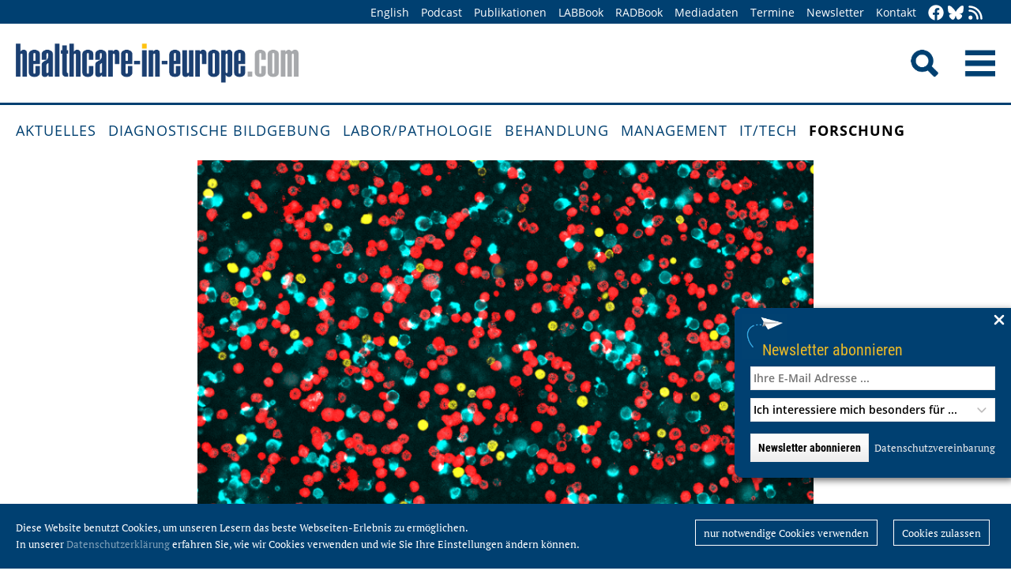

--- FILE ---
content_type: text/html; charset=utf-8
request_url: https://healthcare-in-europe.com/de/news/chipzytometrie-immun-check-fuer-die-lunge.html
body_size: 9827
content:
<!DOCTYPE html>

<html lang="de">

<head>

    <meta charset="UTF-8">

    <meta name="viewport" content="width=device-width, initial-scale=1, maximum-scale=1">

    <link rel="icon" type="image/png" href="/styles/images/favicon.png" sizes="256x256">

    <link rel="shortcut icon" type="image/x-icon" href="/favicon.ico">

    <meta name="generator" content="WebJazz - swinging solutions (www.webjazz.de)">
<meta name="revisit-after" content="5">
<meta name="robots" content="index, follow">
<meta name="keywords" content="Chipzytometrie">
<meta name="description" content="Bei klinischen Studien müssen die Patienten umfassend untersucht werden, um die Wirkung des neuen Medikaments genauestens zu erfassen. Ein wichtiger Punkt ist die Reaktion des Immunsystems. Forschende des Fraunhofer-Instituts für Toxikologie und Experimentelle Medizin ITEM haben mit der Chipzytometrie ein Verfahren etabliert, mit dem man die Immunzellen der Lunge charakterisieren kann. Der große Vorteil der Methode: Die wertvollen Patientenproben lassen sich über Monate im Kühlschrank lagern und auf weitere Parameter untersuchen – falls im Verlauf der klinischen Studie neue Aspekte relevant werden.">
<meta name="date" content="2022-03-03">
<link href="/webjazz/lib9/styles.css.php?mod=1752140676" rel="stylesheet" type="text/css">
<script src="/webjazz/lib9/scripts.js.php?mod=1725481180" defer="defer"></script>
<script src="/scripts/scroll_track.js?mod=1561038620" defer="defer"></script>
<script src="/scripts/scrolltohome.js?mod=1530881414" defer="defer"></script>
<meta property="og:title" content="Chipzytometrie: Immun-Check für die Lunge">
<meta property="og:image" content="https://healthcare-in-europe.com/media/story/26592/rect-01-fraunhofer.jpg">
<meta property="og:description" content="Bei klinischen Studien müssen die Patienten umfassend untersucht werden, um die Wirkung des neuen Medikaments genauestens zu erfassen. Ein wichtiger Punkt ist die Reaktion des Immunsystems. Forschende des Fraunhofer-Instituts für Toxikologie und Experimentelle Medizin ITEM haben mit der Chipzytometrie ein Verfahren etabliert, mit dem man die Immunzellen der Lunge charakterisieren kann. Der große Vorteil der Methode: Die wertvollen Patientenproben lassen sich über Monate im Kühlschrank lagern und auf weitere Parameter untersuchen – falls im Verlauf der klinischen Studie neue Aspekte relevant werden.">
<meta property="og:url" content="https://healthcare-in-europe.com/de/news/chipzytometrie-immun-check-fuer-die-lunge.html">
<meta name="twitter:image" content="https://healthcare-in-europe.com/media/story/26592/rect-01-fraunhofer.jpg">
<meta name="twitter:card" content="summary_large_image">
<meta name="twitter:site" content="@EuropHospital_D">
<meta name="twitter:title" content="Chipzytometrie: Immun-Check für die Lunge">
<meta name="twitter:description" content="Bei klinischen Studien müssen die Patienten umfassend untersucht werden, um die Wirkung des neuen Medikaments genauestens zu erfassen. Ein wichtiger Punkt ist die Reaktion des Immunsystems. Forschende des Fraunhofer-Instituts für Toxikologie und Experimentelle Medizin ITEM haben mit der Chipzytometrie ein Verfahren etabliert, mit dem man die Immunzellen der Lunge charakterisieren kann. Der große Vorteil der Methode: Die wertvollen Patientenproben lassen sich über Monate im Kühlschrank lagern und auf weitere Parameter untersuchen – falls im Verlauf der klinischen Studie neue Aspekte relevant werden.">


    <title>Chipzytometrie: Immun-Check für die Lunge • healthcare-in-europe.com</title>

<!--

    <link href="https://assets.webjazz.de/fontawesome-pro-6/css/all.min.css" rel="stylesheet" type="text/css">

-->

</head>



<body>

    <header class="pagehead">

        <nav class="top">



            <div class="content">

                <div class="empty">

                </div>

                <ul style="margin-right: -20px;">

                    <li><a href="/en/home/">English</a></li>


                    <li><a href="/de/tag/568-podcasts/index.html" target="_self">Podcast</a></li>
<li><a href="/de/print/" target="_self">Publikationen</a></li>
<li><a href="/de/labbook/" target="_self">LABBook</a></li>
<li><a href="/de/radbook/" target="_self">RADBook</a></li>
<li><a href=" https://mgo-fachverlage.de/mediadaten/#healthcare" target="_blank">Mediadaten</a></li>
<li><a href="/de/events/" target="_self">Termine</a></li>
<li><a href="/de/newsletter/" target="_self">Newsletter</a></li>
<li><a href="/de/contact/" target="_self">Kontakt</a></li>


                    <li class="social first"><a class="social-button" href="https://facebook.com/healthcare.in.europe" title="facebook" target="_blank"><img class="icon white" src="/styles/images/icons/facebook.svg" /></a><li><li class="social"><a class="social-button" href="https://bsky.app/profile/health-europe-de.bsky.social" title="Bluesky-Feed" target="_blank"><img class="icon white" src="/styles/images/icons/bluesky.svg" /></a><li><li class="social"><a class="social-button" href="/de/allgemein/rss.html" title="RSS-Feed" target="_blank"><img class="icon white" src="/styles/images/icons/rss.svg" /></a></li>

                </ul>

            </div>

        </nav>

        <div class="content">

            <a id="logo" href="/de/home/">

                <img src="/styles/images/hie_logo.png" alt="healthcare-in-europe Logo"/>

            </a>

            

            <div class="searchsocial">

                <form id="searchform" class="search" action="/de/adv_search/index.html" method="get"><input id="searchfield" class="hidden" type="text" name="term" placeholder="Suchen nach ..." value=""></form>

                <span id="toggle-input"><img src="/styles/images/search.png" alt="Search"/></span>

                

                <a id="offcanvas-menu" href="#sidr" class="mobile-menu">

                    <img id="burger" src="/styles/images/burger-2.png" alt="Menu"/>

                </a>

            </div>

        </div>



    </header>

    <nav id="nav-main" class="main  ">

        <div class="content">

            <ul>

                <li><a href="/de/home/" target="_self">Aktuelles</a></li>
<li><a href="/de/diagnostische-bildgebung/" target="_self">Diagnostische Bildgebung</a></li>
<li><a href="/de/labor-pathologie/" target="_self">Labor/Pathologie</a></li>
<li><a href="/de/behandlung/" target="_self">Behandlung</a></li>
<li><a href="/de/management/" target="_self">Management</a></li>
<li><a href="/de/it-tech/" target="_self">IT/Tech</a></li>
<li class="selected"><a href="/de/forschung/" target="_self">Forschung</a></li>


            </ul>

        </div>

    </nav>

    <main>

        <article id='story' class="single" data-id='26592'>
<section class="body">
<div class="content">
<img src="/media/story_section_image/7690/image-01-fraunhofer.png" alt="Bei der Chipzytometrie werden die Zellen auf einem Objektträger fixiert. Dann..." /><div class="caption">Bei der Chipzytometrie werden die Zellen auf einem Objektträger fixiert. Dann erfolgt die Färbung mit farbig fluoreszierenden Antikörpern, die ganz spezifisch an bestimmte Marker auf der Oberfläche der Zellen binden. So lassen sich unter anderem Monozyten (hellblau), T-Zellen (gelb) und neutrophile Granulozyten (rot) gut voneinander unterscheiden.</div><div class="source"><p>Quelle: Fraunhofer ITEM </p></div></div>
</section>
<header class="flow">
<div class="content">
<div class="text ">
<h4 class="prehead">News • Biotechnologie</h4>
<h1>Chipzytometrie: Immun-Check für die Lunge</h1>
<h2>Bei klinischen Studien müssen die Patienten umfassend untersucht werden, um die Wirkung des neuen Medikaments genauestens zu erfassen. Ein wichtiger Punkt ist die Reaktion des Immunsystems. Forschende des Fraunhofer-Instituts für Toxikologie und Experimentelle Medizin ITEM haben mit der Chipzytometrie ein Verfahren etabliert, mit dem man die Immunzellen der Lunge charakterisieren kann. Der große Vorteil der Methode: Die wertvollen Patientenproben lassen sich über Monate im Kühlschrank lagern und auf weitere Parameter untersuchen – falls im Verlauf der klinischen Studie neue Aspekte relevant werden.</h2>
</div>
</div>
</header>
<section class="body">
<div class="content">
<p>Das <a href="https://healthcare-in-europe.com/de/tag/494-immunsystem/index.html" rel="noopener noreferrer" target="_blank" title="">Immunsystem&nbsp;</a>k&auml;mpft mit einer Armada hochspezialisierter Zellen gegen Infektionen. <a href="https://healthcare-in-europe.com/de/adv_search/index.html?term=Granulozyten" rel="noopener noreferrer" target="_blank" title="">Granulozyten&nbsp;</a>produzieren gegen die Erreger einen toxischen Cocktail, B-Zellen liefern spezifische Antik&ouml;rper und Makrophagen fressen die Eindringlinge auf. &quot;Je nach Krankheitsbild kommen ganz unterschiedliche Immunzellen in der Lunge vor&laquo;, erkl&auml;rt Dr. Saskia Carstensen, die die Chipzytometrie am Fraunhofer ITEM in Hannover etabliert hat. &quot;Wir untersuchen die Zellen im ausgehusteten Bronchialsekret, dem sogenannten Sputum, und in der bronchoalveol&auml;ren Lavage, die bei einer Lungensp&uuml;lung mit Kochsalzl&ouml;sung gewonnen wird.&quot;</p></div>
</section>
<section class="body">
<div class="content">
<h3>Automatische Auswertung der Proben</h3><p>Die Patientenproben werden in einem speziellen Objekttr&auml;ger untersucht. Dieser Chip besteht aus einer durchsichtigen Kammer, auf deren Boden sich die Zellen anheften. Dann erfolgt die F&auml;rbung mit farbig fluoreszierenden <a href="https://healthcare-in-europe.com/de/adv_search/index.html?term=Antik%C3%B6rper" rel="noopener noreferrer" target="_blank" title="">Antik&ouml;rpern</a>, die ganz spezifisch an einen bestimmten Typ von Immunzellen binden. So lassen sich zum Beispiel Granulozyten und Makrophagen unterschiedlich f&auml;rben. Die Auswertung der mikroskopischen Bilder erfolgt weitgehend automatisch. Als Ergebnis erh&auml;lt man die Anteile der gesuchten Immunzellen in der Probe. &quot;Wir k&ouml;nnen mit der Chipzytometrie nicht nur die Zelltypen voneinander unterscheiden, sondern auch sehen, ob sie aktiviert sind und zu welcher Untergruppe sie geh&ouml;ren&quot;, erkl&auml;rt Saskia Carstensen.<br /><br />Entwickelt wurde die Chipzytometrie vom Hannoveraner Start-Up &quot;Zellkraftwerk&quot;, das mittlerweile im US-Unternehmen Canopy Bioscience aufgegangen ist. Zellkraftwerk hat die Technologie an Blutzellen validiert. Saskia Carstensen hat sie nun f&uuml;r Immunzellen aus der Lunge adaptiert. &quot;Zellen, die mit dem Bronchialsekret ausgehustet werden, sind h&auml;ufig schon voraktiviert und daher schwieriger zu verarbeiten als Blutzellen&quot;, beschreibt Carstensen die Herausforderung. Schwierig auszuwerten sind auch die in der Lunge vorkommenden Makrophagen, da sie wesentlich gr&ouml;&szlig;er sind als Blutzellen.</p></div>
</section>
<section class="body">
<div class="content">
<h3>Die Entzündung lässt sich quantifizieren</h3><p>In einem Modellprojekt konnte Carstensens Team zeigen, dass die Adaptation der Chipzytometrie auf Immunzellen der Lunge funktioniert. Dazu haben die Forschenden an gesunden Probanden eine Entz&uuml;ndung ausgel&ouml;st. Die Probanden inhalierten einen Reizstoff, der der Oberfl&auml;che krankheitserregender Bakterien &auml;hnelt. Daraufhin wurden das Sputum und die bronchoalveol&auml;re Lavage untersucht. Mit der Chipzytometrie konnte die Immunreaktion in der Lunge verfolgt werden. Erh&ouml;ht war vor allem die Zahl von neutrophilen Granulozyten und Monozyten, aus denen in der Lunge dann Makrophagen entstehen. &raquo;Wir konnten zeigen, dass wir die Entz&uuml;ndung nachweisen und quantifizieren k&ouml;nnen&laquo;, erkl&auml;rt die Biochemikerin.</p></div>
</section>
<section class="body">
<div class="content">
<h3>Den klassischen Methoden überlegen</h3><p>In dem Projekt wurden auch die Vorteile gegen&uuml;ber den klassischen Methoden zur Zellcharakterisierung verdeutlicht. W&auml;hrend bei der differentiellen Zellz&auml;hlung die Zelltypen manuell unter dem Mikroskop gez&auml;hlt werden, erfolgt die Auswertung bei der Chipzytometrie automatisch. Auch im Vergleich zur zweiten Standardmethode, der Durchflusszytometrie, bietet das neue Verfahren Vorteile. Bei der Durchflusszytometrie werden die Proben nach der Untersuchung verworfen. Die gef&auml;rbten Zytometrie-Chips lassen sich dagegen im K&uuml;hlschrank lagern und stehen f&uuml;r weitere Untersuchungen und F&auml;rbungen zur Verf&uuml;gung.<br /><br />Ein Forschungsfeld, das das Fraunhofer-Team intensiv untersucht, ist die Wirksamkeit von neuen Pr&uuml;fpr&auml;paraten gegen die chronisch obstruktive Lungenerkrankung <a href="https://healthcare-in-europe.com/de/tag/107-copd/index.html" rel="noopener noreferrer" target="_blank" title="">COPD</a>. Bei dieser stetig fortschreitenden Erkrankung leiden die Patientinnen und Patienten unter Husten, Auswurf und zunehmender Atemnot. Eine urs&auml;chliche Therapie gibt es nicht. Von der COPD sind in Deutschland rund 6,8 Millionen Menschen betroffen. Die chronische Erkrankung ist mittlerweile die dritth&auml;ufigste Todesursache weltweit. &quot;Wir fungieren unter anderem als Zentrallabor f&uuml;r multizentrische klinische Studien und lagern die Proben in einer Biobank. Unsere Technologie ist hervorragend geeignet, in klinischen Studien die Wirkung von Medikamenten gegen COPD zu monitoren&quot;, erkl&auml;rt Saskia Carstensen.</p><p>Quelle: Fraunhofer ITEM</p></div>
</section>
<section class="body">
<div class="content">
<p>03.03.2022</p></div>
</section>
<section class="body"><div class="content"><span class="keyword-title">Mehr zu den Themen:</span><ul class="keyword-list"><li><a href='/de/tag/107-copd/index.html'>COPD (22)</a></li>
<li><a href='/de/tag/92-forschung/index.html'>Forschung (3012)</a></li>
<li><a href='/de/tag/494-immunsystem/index.html'>Immunsystem (383)</a></li>
<li><a href='/de/tag/166-lunge/index.html'>Lunge (240)</a></li>
<li><a href='/de/tag/271-medikation/index.html'>Medikation (391)</a></li>
</ul></div></section><section class="body"><div class="content"><form class="request" method="get" action="/de/request/form.html"><input type="hidden" name="id" value="26592" /><button type="submit" class="information_request"><img class="icon white" src="/styles/images/icons/circle-info.svg"/>&nbsp;&nbsp;Kontakt …</button><a class="information_request" href="/de/home/"><img class="icon white" src="/styles/images/icons/bullhorn.svg"/>&nbsp;&nbsp;Mehr aktuelle Beiträge lesen</a></form></div></section><section><div class="content"><ul class="wj-share-buttons"><li class='wj-share-facebook'><a target='_blank' title='Share on facebook' href='https://facebook.com/sharer/sharer.php?u=https%3A%2F%2Fhealthcare-in-europe.com%2Fde%2Fnews%2Fchipzytometrie-immun-check-fuer-die-lunge.html'><svg xmlns="http://www.w3.org/2000/svg" viewBox="0 0 264 512"><path d="M76.7 512V283H0v-91h76.7v-71.7C76.7 42.4 124.3 0 193.8 0c33.3 0 61.9 2.5 70.2 3.6V85h-48.2c-37.8 0-45.1 18-45.1 44.3V192H256l-11.7 91h-73.6v229"></path></svg></a></li><li class='wj-share-twitter'><a target='_blank' title='Share on twitter' href='https://twitter.com/intent/tweet/?text=&amp;url=https%3A%2F%2Fhealthcare-in-europe.com%2Fde%2Fnews%2Fchipzytometrie-immun-check-fuer-die-lunge.html'><svg xmlns="http://www.w3.org/2000/svg" viewBox="0 0 512 512"><!--! Font Awesome Pro 6.4.2 by @fontawesome - https://fontawesome.com License - https://fontawesome.com/license (Commercial License) Copyright 2023 Fonticons, Inc. --><path d="M389.2 48h70.6L305.6 224.2 487 464H345L233.7 318.6 106.5 464H35.8L200.7 275.5 26.8 48H172.4L272.9 180.9 389.2 48zM364.4 421.8h39.1L151.1 88h-42L364.4 421.8z"/></svg></a></li><li class='wj-share-linkedin'><a target='_blank' title='Share on Linked-in' href='https://www.linkedin.com/shareArticle?mini=true&amp;url=https%3A%2F%2Fhealthcare-in-europe.com%2Fde%2Fnews%2Fchipzytometrie-immun-check-fuer-die-lunge.html&amp;title=&amp;summary=&amp;source='><svg xmlns="http://www.w3.org/2000/svg" viewBox="0 0 448 512"><path d="M100.3 480H7.4V180.9h92.9V480zM53.8 140.1C24.1 140.1 0 115.5 0 85.8 0 56.1 24.1 32 53.8 32c29.7 0 53.8 24.1 53.8 53.8 0 29.7-24.1 54.3-53.8 54.3zM448 480h-92.7V334.4c0-34.7-.7-79.2-48.3-79.2-48.3 0-55.7 37.7-55.7 76.7V480h-92.8V180.9h89.1v40.8h1.3c12.4-23.5 42.7-48.3 87.9-48.3 94 0 111.3 61.9 111.3 142.3V480z"></path></svg></a></li><li class='wj-share-whatsapp'><a target='_blank' title='Share on WhatsApp' href='whatsapp://send?text=%20https%3A%2F%2Fhealthcare-in-europe.com%2Fde%2Fnews%2Fchipzytometrie-immun-check-fuer-die-lunge.html'><svg xmlns="http://www.w3.org/2000/svg" viewBox="0 0 448 512"><path d="M380.9 97.1C339 55.1 283.2 32 223.9 32c-122.4 0-222 99.6-222 222 0 39.1 10.2 77.3 29.6 111L0 480l117.7-30.9c32.4 17.7 68.9 27 106.1 27h.1c122.3 0 224.1-99.6 224.1-222 0-59.3-25.2-115-67.1-157zm-157 341.6c-33.2 0-65.7-8.9-94-25.7l-6.7-4-69.8 18.3L72 359.2l-4.4-7c-18.5-29.4-28.2-63.3-28.2-98.2 0-101.7 82.8-184.5 184.6-184.5 49.3 0 95.6 19.2 130.4 54.1 34.8 34.9 56.2 81.2 56.1 130.5 0 101.8-84.9 184.6-186.6 184.6zm101.2-138.2c-5.5-2.8-32.8-16.2-37.9-18-5.1-1.9-8.8-2.8-12.5 2.8-3.7 5.6-14.3 18-17.6 21.8-3.2 3.7-6.5 4.2-12 1.4-32.6-16.3-54-29.1-75.5-66-5.7-9.8 5.7-9.1 16.3-30.3 1.8-3.7.9-6.9-.5-9.7-1.4-2.8-12.5-30.1-17.1-41.2-4.5-10.8-9.1-9.3-12.5-9.5-3.2-.2-6.9-.2-10.6-.2-3.7 0-9.7 1.4-14.8 6.9-5.1 5.6-19.4 19-19.4 46.3 0 27.3 19.9 53.7 22.6 57.4 2.8 3.7 39.1 59.7 94.8 83.8 35.2 15.2 49 16.5 66.6 13.9 10.7-1.6 32.8-13.4 37.4-26.4 4.6-13 4.6-24.1 3.2-26.4-1.3-2.5-5-3.9-10.5-6.6z"></path></svg></a></li><li class='wj-share-telegram'><a target='_blank' title='Share on Telegram' href='https://telegram.me/share/url?text=&amp;url=https%3A%2F%2Fhealthcare-in-europe.com%2Fde%2Fnews%2Fchipzytometrie-immun-check-fuer-die-lunge.html'><svg xmlns="http://www.w3.org/2000/svg" viewBox="0 0 448 512"><path d="M446.7 98.6l-67.6 318.8c-5.1 22.5-18.4 28.1-37.3 17.5l-103-75.9-49.7 47.8c-5.5 5.5-10.1 10.1-20.7 10.1l7.4-104.9 190.9-172.5c8.3-7.4-1.8-11.5-12.9-4.1L117.8 284 16.2 252.2c-22.1-6.9-22.5-22.1 4.6-32.7L418.2 66.4c18.4-6.9 34.5 4.1 28.5 32.2z"></path></svg></a></li><li class='wj-share-mail'><a target='_blank' title='Share via e-mail' href='mailto:?body=%0A%0Ahttps%3A%2F%2Fhealthcare-in-europe.com%2Fde%2Fnews%2Fchipzytometrie-immun-check-fuer-die-lunge.html'><svg xmlns="http://www.w3.org/2000/svg" viewBox="0 0 512 512"><path d="M502.3 190.8c3.9-3.1 9.7-.2 9.7 4.7V400c0 26.5-21.5 48-48 48H48c-26.5 0-48-21.5-48-48V195.6c0-5 5.7-7.8 9.7-4.7 22.4 17.4 52.1 39.5 154.1 113.6 21.1 15.4 56.7 47.8 92.2 47.6 35.7.3 72-32.8 92.3-47.6 102-74.1 131.6-96.3 154-113.7zM256 320c23.2.4 56.6-29.2 73.4-41.4 132.7-96.3 142.8-104.7 173.4-128.7 5.8-4.5 9.2-11.5 9.2-18.9v-19c0-26.5-21.5-48-48-48H48C21.5 64 0 85.5 0 112v19c0 7.4 3.4 14.3 9.2 18.9 30.6 23.9 40.7 32.4 173.4 128.7 16.8 12.2 50.2 41.8 73.4 41.4z"></path></svg></a></li></ul></div></section></article>
<section class="divider">
<div class="content">
<h2>Verwandte Artikel</h2>
</div>
</section>
<section>
<div class="content"><div class="grid"><div class="teaser teaser-default teaser-26"><div class="box-top"><a href="/de/news/bessere-behandlung-fuer-copd-patienten.html" title="Bessere Behandlung für COPD-Patienten"><figure class="background-image"><img src="/media/story/25777/rect-01-bullacxr.jpg" alt="Photo" srcset="/media/story/25777/rect-01-bullacxr.jpg 1x, /media/story/25777/rect-01-bullacxr_@2x.jpg 2x"></figure></a><div class="text"><h4 class="prehead">News • Chronische Lungenerkrankung</h4><h3><a href="/de/news/bessere-behandlung-fuer-copd-patienten.html" title="Bessere Behandlung für COPD-Patienten">Bessere Behandlung für COPD-Patienten</a></h3><p>Patienten mit der Lungenerkrankung COPD erhalten Medikamente zur Verbesserung der Atmungsfähigkeit kombiniert mit Kortikosteroiden, die das Risiko einer akuten Verschlechterung der Lunge verringern.…</p></div></div><div class="footer"><ul><li><a href="/de/tag/452-chronische-erkrankungen/index.html">#Chronische Erkrankungen</a></li><li><a href="/de/tag/107-copd/index.html">#COPD</a></li><li><a href="/de/tag/92-forschung/index.html">#Forschung</a></li><li><a href="/de/tag/166-lunge/index.html">#Lunge</a></li><li><a href="/de/tag/271-medikation/index.html">#Medikation</a></li></ul></div></div><div class="teaser teaser-default teaser-26"><div class="box-top"><a href="/de/news/pneumologen-geben-entwarnung-asthma-kein-risikofaktor-fuer-schwere-covid-19-verlaeufe.html" title="Pneumologen geben Entwarnung: Asthma kein Risikofaktor für schwere Covid-19-Verläufe"><figure class="background-image"><img src="/media/story/24322/rect-01-lunge.jpg" alt="Photo" srcset="/media/story/24322/rect-01-lunge.jpg 1x, /media/story/24322/rect-01-lunge_@2x.jpg 2x"></figure></a><div class="text"><h4 class="prehead">Artikel • Aktualisierte Stellungnahme</h4><h3><a href="/de/news/pneumologen-geben-entwarnung-asthma-kein-risikofaktor-fuer-schwere-covid-19-verlaeufe.html" title="Pneumologen geben Entwarnung: Asthma kein Risikofaktor für schwere Covid-19-Verläufe">Pneumologen geben Entwarnung: Asthma kein Risikofaktor für schwere Covid-19-Verläufe</a></h3><p>Die Deutsche Gesellschaft für Pneumologie und Beatmungsmedizin (DGP) legte gemeinsam mit dem Bundesverband der Pneumologen, Schlaf- und Beatmungsmediziner (BdP) im Rahmen einer Pressekonferenz eine…</p></div></div><div class="footer"><ul><li><a href="/de/tag/43-beatmung/index.html">#Beatmung</a></li><li><a href="/de/tag/107-copd/index.html">#COPD</a></li><li><a href="/de/tag/556-coronavirus/index.html">#Coronavirus</a></li><li><a href="/de/tag/92-forschung/index.html">#Forschung</a></li><li><a href="/de/tag/494-immunsystem/index.html">#Immunsystem</a></li><li><a href="/de/tag/50-intensivstation/index.html">#Intensivstation</a></li><li><a href="/de/tag/166-lunge/index.html">#Lunge</a></li></ul></div></div><div class="teaser teaser-default teaser-26"><div class="box-top"><a href="/de/news/virus-infektion-asthma-schub.html" title="Von der Virusinfektion zum Asthma-Schub: neue Erkenntnisse"><figure class="background-image"><img src="/media/story/31448/rect-01-lunge-virus-infektion.jpg" alt="Photo" srcset="/media/story/31448/rect-01-lunge-virus-infektion.jpg 1x, /media/story/31448/rect-01-lunge-virus-infektion_@2x.jpg 2x"></figure></a><div class="text"><h4 class="prehead">News • Forscher identifizieren Schlüsselmechanismus</h4><h3><a href="/de/news/virus-infektion-asthma-schub.html" title="Von der Virusinfektion zum Asthma-Schub: neue Erkenntnisse">Von der Virusinfektion zum Asthma-Schub: neue Erkenntnisse</a></h3><p>Virusinfektionen der Atemwege lösen bei manchen Patienten mit Asthma eine akute Verschlimmerung der Symptome aus, bei anderen nicht – aber warum? Neue Forschung liefert eine mögliche Erklärung.</p></div></div><div class="footer"><ul><li><a href="/de/tag/452-chronische-erkrankungen/index.html">#Chronische Erkrankungen</a></li><li><a href="/de/tag/92-forschung/index.html">#Forschung</a></li><li><a href="/de/tag/494-immunsystem/index.html">#Immunsystem</a></li><li><a href="/de/tag/159-infektionen/index.html">#Infektionen</a></li><li><a href="/de/tag/166-lunge/index.html">#Lunge</a></li><li><a href="/de/tag/333-viren/index.html">#Viren</a></li></ul></div></div></div>
</div>
</section>
<section class="divider">
<div class="content">
<h2>Verwandte Produkte</h2>
</div>
</section>
<div class="content"><div class="grid"><div class="product"><div class="box-top"><a href="/de/labbook/chemistry-immunochemistry/2248-access-high-sensitivity-troponin-i-hstni.html"><img src="/media/product/2248/image-01-beckmancoulter-access-hstni.jpg" alt="Access High Sensitivity Troponin I (hsTnI)" srcset="/media/product/2248/image-01-beckmancoulter-access-hstni.jpg 1x, /media/product/2248/image-01-beckmancoulter-access-hstni_@2x.jpg 2x"></a><div class="text"><h4 class="prehead">Immunoassays</h4><h3><a href="/de/labbook/chemistry-immunochemistry/2248-access-high-sensitivity-troponin-i-hstni.html">Beckman Coulter · Access High Sensitivity Troponin I (hsTnI)</a></h3><a class="manufacturer-link" href="/de/anbieter/beckman-coulter-diagnostics.html">Beckman Coulter Diagnostics</a></div></div></div><div class="product"><div class="box-top"><a href="/de/labbook/chemistry-immunochemistry/2216-access-procalcitonin-pct.html"><img src="/media/product/2216/image-01-image-01-beckman-coluter-access-pct-original.jpg" alt="Access Procalcitonin (PCT)"></a><div class="text"><h4 class="prehead">Immunoassays</h4><h3><a href="/de/labbook/chemistry-immunochemistry/2216-access-procalcitonin-pct.html">Beckman Coulter · Access Procalcitonin (PCT)</a></h3><a class="manufacturer-link" href="/de/anbieter/beckman-coulter-diagnostics.html">Beckman Coulter Diagnostics</a></div></div></div><div class="product"><div class="box-top"><a href="/de/labbook/chemistry-immunochemistry/1996-cl-1000i-1200i-chemiluminescence-immunoassay-system.html"><img src="/media/product/1996/image-01-mindray-cl1200i.jpg" alt="CL-1000i/1200i Chemiluminescence Immunoassay System" srcset="/media/product/1996/image-01-mindray-cl1200i.jpg 1x, /media/product/1996/image-01-mindray-cl1200i_@2x.jpg 2x"></a><div class="text"><h4 class="prehead">Immunoassays</h4><h3><a href="/de/labbook/chemistry-immunochemistry/1996-cl-1000i-1200i-chemiluminescence-immunoassay-system.html">Mindray Medical · CL-1000i/1200i Chemiluminescence Immunoassay System</a></h3><a class="manufacturer-link" href="/de/anbieter/shenzhen-mindray-bio-medical-electronics-co-ltd.html">Shenzhen Mindray Bio-Medical Electronics Co., Ltd</a></div></div></div><div class="product"><div class="box-top"><a href="/de/labbook/chemistry-immunochemistry/1993-cl-2000i-chemiluminescence-immunoassay-system.html"><img src="/media/product/1993/image-01-mindray-cl2000i.jpg" alt="CL-2000i Chemiluminescence Immunoassay System" srcset="/media/product/1993/image-01-mindray-cl2000i.jpg 1x, /media/product/1993/image-01-mindray-cl2000i_@2x.jpg 2x"></a><div class="text"><h4 class="prehead">Immunoassays</h4><h3><a href="/de/labbook/chemistry-immunochemistry/1993-cl-2000i-chemiluminescence-immunoassay-system.html">Mindray Medical · CL-2000i Chemiluminescence Immunoassay System</a></h3><a class="manufacturer-link" href="/de/anbieter/shenzhen-mindray-bio-medical-electronics-co-ltd.html">Shenzhen Mindray Bio-Medical Electronics Co., Ltd</a></div></div></div><div class="product"><div class="box-top"><a href="/de/labbook/chemistry-immunochemistry/1991-cl-6000i-chemiluminescence-immunoassay-system.html"><img src="/media/product/1991/image-01-mindray-cl6000i.jpg" alt="CL-6000i Chemiluminescence Immunoassay System" srcset="/media/product/1991/image-01-mindray-cl6000i.jpg 1x, /media/product/1991/image-01-mindray-cl6000i_@2x.jpg 2x"></a><div class="text"><h4 class="prehead">Immunoassays</h4><h3><a href="/de/labbook/chemistry-immunochemistry/1991-cl-6000i-chemiluminescence-immunoassay-system.html">Mindray Medical · CL-6000i Chemiluminescence Immunoassay System</a></h3><a class="manufacturer-link" href="/de/anbieter/shenzhen-mindray-bio-medical-electronics-co-ltd.html">Shenzhen Mindray Bio-Medical Electronics Co., Ltd</a></div></div></div><div class="product"><div class="box-top"><a href="/de/labbook/chemistry-immunochemistry/1995-cl-900i-chemiluminescence-immunoassay-system.html"><img src="/media/product/1995/image-01-mindray-cl900i.jpg" alt="CL-900i Chemiluminescence Immunoassay System" srcset="/media/product/1995/image-01-mindray-cl900i.jpg 1x, /media/product/1995/image-01-mindray-cl900i_@2x.jpg 2x"></a><div class="text"><h4 class="prehead">Immunoassays</h4><h3><a href="/de/labbook/chemistry-immunochemistry/1995-cl-900i-chemiluminescence-immunoassay-system.html">Mindray Medical · CL-900i Chemiluminescence Immunoassay System</a></h3><a class="manufacturer-link" href="/de/anbieter/shenzhen-mindray-bio-medical-electronics-co-ltd.html">Shenzhen Mindray Bio-Medical Electronics Co., Ltd</a></div></div></div><div class="product"></div><div class="product"></div><div class="product"></div><div class="product"></div><div class="product"></div><div class="product"></div></div>
</div>


        

    </main>

    <footer>

        <div class="content"><ul><li><h3>Rubriken</h3></li><li><a href="/de/diagnostische-bildgebung">Diagnostische Bildgebung</a></li>
<li><a href="/de/labor-pathologie">Labor/Pathologie</a></li>
<li><a href="/de/behandlung">Behandlung</a></li>
<li><a href="/de/management">Management</a></li>
<li><a href="/de/it-tech">IT/Tech</a></li>
<li><a href="/de/forschung">Forschung</a></li>
</ul><ul class="mobile"><li><h3>Angebote</h3></li><li><a href="/de/tag/560-dossiers/index.html">Dossiers</a></li>
<li><a href="/de/radbook">RADBook</a></li>
<li><a href="/de/labbook">LABBook</a></li>
<li><a href="/de/herstellerverzeichnis/">Herstellerverzeichnis</a></li></ul><ul class="mobile"><li><h3>Social Media</h3></li><li><a href="https://facebook.com/healthcare.in.europe" target="_blank">Facebook</a></li><li><a href="https://twitter.com/EuropHospital_D" target="_blank">Twitter</a></li><li><a href="https://bsky.app/profile/health-europe-de.bsky.social" title="Bluesky-Feed" target="_blank">Bluesky</a><li><li><a href="https://de.linkedin.com/showcase/healthcare-in-europe" target="_blank">LinkedIn</a></li><li><a href="/de/allgemein/rss.html" target="_blank">RSS-Feed</a></li></ul><ul class="mobile"><li><h3>Allgemeines</h3></li><li><a href="https://mgo-fachverlage.de/mediadaten/" target="_blank">Mediadaten</a></li><li><a href="/de/newsletter/">Newsletter</a></li><li><a href="/de/contact/">Kontakt</a></li><li><a target='_blank' href="https://mgo-fachverlage.de/nachhaltigkeits-menschenrechtsstandards/">Nachhaltigkeits- und Menschenrechtsstandards</a></li><li><a target='_blank' href="https://erzk6r8xwtq.exactdn.com/wp-content/uploads/2024/02/Social_Governance_Kodex_2024.pdf">Social Governance Codex</a></li><li><a href="/de/allgemein/datenschutz.html">Datenschutz</a></li><li><a href="/de/allgemein/impressum.html">Impressum</a></li></ul></div>

    </footer>

    <div class="star-wrapper" id="star-wrapper" data-lang="de"><div class="star-wrapper-bg" id="star-wrapper-bg" style="background: url('/media/scroll_to/2/de-01-scroll-aug23-de.jpg') no-repeat top center / cover;"></div><div class="star-wrapper-text" id="star-wrapper-text" style='display: none;'>Zur Startseite?</div><svg xmlns="http://www.w3.org/2000/svg" viewBox="0 0 250 250" id="star-svg" style='display: none;'>
                    <path class="st0" id="star-path"  fill="#FFFFFF" fill-opacity="0.7" stroke="#004071" stroke-width="4" id="star-path" d="M125,200c-41.4,0-75-33.6-75-75c0-41.4,33.6-75,75-75s75,33.6,75,75C200,166.4,166.4,200,125,200"/>
                    </svg></div>

   <div class="toTop"><a href="#top"><img class="icon white" src="/styles/images/icons/arrow-up.svg" /></a><div class="background"></div></div>

    <div class="newsletter-subscribe-box open"><div class="newsletter-button"><a href='#'>Newsletter abonnieren</a></div><a class="newsletter-subscribe-box-close" href="#" data-lang="de"><img class="icon white" src="/styles/images/icons/xmark.svg"/></a><div class="newsletter-subscribe-box-form"><form class="newsletter" method="get" action="/de/newsletter/register.html" enctype="multipart/form-data"><input id="email" type="email" class="field" name="email" placeholder="Ihre E-Mail Adresse ..." value="" /><br /><select id="faculties" name="faculty"><option value="99">Ich interessiere mich besonders für ...</option>
<option value="00" disabled="disabled">-------------------------</option>
<option value="99">Alle Themen</option>
<option value="52">Chirurgie</option>
<option value="70">Health IT</option>
<option value="71">Onkologie</option>
<option value="73">Forschung</option>
<option value="72">Kardiologie</option>
<option value="62">Neurologie</option>
<option value="61">Labor</option>
<option value="67">Pathologie</option>
<option value="69">Radiologie</option>
<option value="60">Ultraschall</option>
</select><div id='newsletter-subscribe-response-message'></div><input type="hidden" id="captcha" name="captcha" value="" />
<script>
window.addEventListener('DOMContentLoaded', function() {

        (function($) {

            $("#captcha").attr("value", "$2y$10$.J61A1j9NfUgOVD6iEgymOAP2p3HRrnNGUkpU9WXYT7e6yzs7TAY.");

        })(jQuery);

    });
</script>
<button data-lang="de" id="newsletter-overlay-submit" type="submit" class="submit send">Newsletter abonnieren</button>
<a href="https://healthcare-in-europe.com/de/allgemein/datenschutz.html" target="_blank" class="privacy" title="Datenschutz">Datenschutzvereinbarung</a>
</form></div></div>

    <div id="sidr">

        <form action="/de/adv_search/" method="post">

            <div class="search-icon"></div><input type="search" name="term" />

        </form>

        <ul>

            <li><a href="/de/home/">Home</a></li>

            <li><a href="/en/home/">English</a></li>


        </ul>

        <ul>

            <li><a href="/de/home/" target="_self">Aktuelles</a></li>
<li><a href="/de/diagnostische-bildgebung/" target="_self">Diagnostische Bildgebung</a></li>
<li><a href="/de/labor-pathologie/" target="_self">Labor/Pathologie</a></li>
<li><a href="/de/behandlung/" target="_self">Behandlung</a></li>
<li><a href="/de/management/" target="_self">Management</a></li>
<li><a href="/de/it-tech/" target="_self">IT/Tech</a></li>
<li class="selected"><a href="/de/forschung/" target="_self">Forschung</a></li>


        </ul>

        <ul>

            <li><a href="/de/tag/560-dossiers/index.html" target="_self">Dossiers</a></li>
<li><a href="/de/herstellerverzeichnis/index.html" target="_self">Herstellerverzeichnis</a></li>


            <li><a href="/de/tag/568-podcasts/index.html" target="_self">Podcast</a></li>
<li><a href="/de/print/" target="_self">Publikationen</a></li>
<li><a href="/de/labbook/" target="_self">LABBook</a></li>
<li><a href="/de/radbook/" target="_self">RADBook</a></li>
<li><a href=" https://mgo-fachverlage.de/mediadaten/#healthcare" target="_blank">Mediadaten</a></li>
<li><a href="/de/events/" target="_self">Termine</a></li>
<li><a href="/de/newsletter/" target="_self">Newsletter</a></li>
<li><a href="/de/contact/" target="_self">Kontakt</a></li>


        </ul>

    </div>

    <div id="sidr-body-overlay"></div>

    <script>
function track_impressions () {
var impressions = {};
var clicks = {};
var views = {};
impressions.story = [];
impressions.story.push('25777');
impressions.story.push('24322');
impressions.story.push('31448');
impressions.product = [];
impressions.product.push('2248');
impressions.product.push('2216');
impressions.product.push('1996');
impressions.product.push('1993');
impressions.product.push('1991');
impressions.product.push('1995');
clicks.story = [];
clicks.story.push('26592');
var data = {impressions: impressions, clicks: clicks, views: views};
$.post({
url: '/de/track/',
data: data,
success: function(data) {console.log(data);},
});
}
</script>


    

    <div id="cookie-message">
<p>Diese Website benutzt Cookies, um unseren Lesern das beste Webseiten-Erlebnis zu ermöglichen. <br />In unserer  <a href='/de/allgemein/datenschutz.html'>Datenschutzerklärung</a> erfahren Sie, wie wir Cookies verwenden und wie Sie Ihre Einstellungen ändern können.</p><div class="button-wrapper"><a href='' class='cookies-denied'>nur notwendige Cookies verwenden</a><a href='' class='cookies-accepted'>Cookies zulassen</a></div></div>

    

    <script>var _paq = window._paq || [];
_paq.push(["setDoNotTrack", true]);
_paq.push(["setVisitorCookieTimeout", 0]);
_paq.push(["setReferralCookieTimeout", 0]);
_paq.push(["setSessionCookieTimeout", 0]);
_paq.push(["trackPageView"]);
_paq.push(["enableLinkTracking"]);
(function() {
var u="https://stats.webjazz.de/piwik/";
_paq.push(["setTrackerUrl", u + "matomo.php"]);
_paq.push(["setSiteId", "77"]);
var d=document, g=d.createElement('script'), s=d.getElementsByTagName('script')[0];
g.type='text/javascript'; g.async=true; g.defer=true; g.src=u+'matomo.js'; s.parentNode.insertBefore(g,s);
})();
</script>
<script>
function wj_init_deferred () {
track_impressions();
}
</script>




</body>



</html>